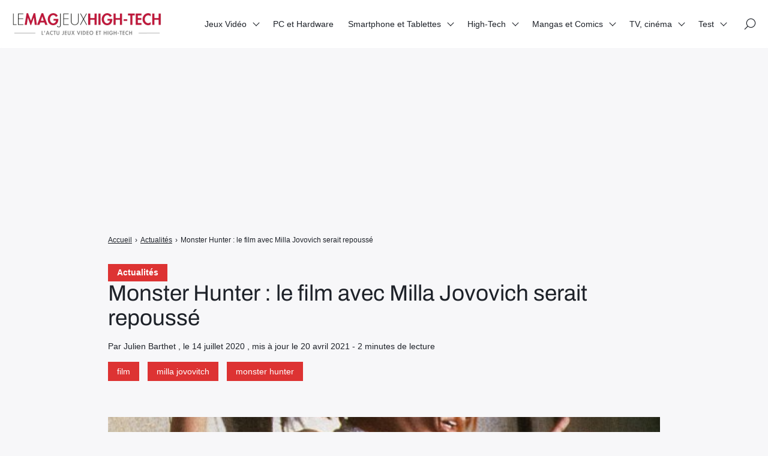

--- FILE ---
content_type: text/html; charset=UTF-8
request_url: https://lemagjeuxhightech.com/actualites/monster-hunter-le-film-avec-milla-jovovitch-serait-repousse/49273/
body_size: 10902
content:

<!doctype html>
<html lang="fr-FR" prefix="og: https://ogp.me/ns#">
    <head>
        <meta charset="UTF-8">
        <meta name="viewport" content="width=device-width, initial-scale=1.0">
        <meta http-equiv="X-UA-Compatible" content="ie=edge,chrome=1">
        <meta name="format-detection" content="telephone=no">
        <link rel="profile" href="https://gmpg.org/xfn/11">
        	
	
<!-- Optimisation des moteurs de recherche par Rank Math - https://rankmath.com/ -->
<title>Monster Hunter : le film avec Milla Jovovich serait repoussé</title>
<meta name="description" content="Le film inspiré du jeu vidéo de Capcom, Monster Hunter, n&#039;arrivera certainement pas en salle au mois de septembre prochain, comme prévu."/>
<meta name="robots" content="follow, index, max-snippet:-1, max-video-preview:-1, max-image-preview:large"/>
<link rel="canonical" href="https://lemagjeuxhightech.com/actualites/monster-hunter-le-film-avec-milla-jovovitch-serait-repousse/49273/" /><link rel="amphtml" href="https://lemagjeuxhightech.com/actualites/monster-hunter-le-film-avec-milla-jovovitch-serait-repousse/49273/amp" />
<meta property="og:locale" content="fr_FR" />
<meta property="og:type" content="article" />
<meta property="og:title" content="Monster Hunter : le film avec Milla Jovovich serait repoussé" />
<meta property="og:description" content="Le film inspiré du jeu vidéo de Capcom, Monster Hunter, n&#039;arrivera certainement pas en salle au mois de septembre prochain, comme prévu." />
<meta property="og:url" content="https://lemagjeuxhightech.com/actualites/monster-hunter-le-film-avec-milla-jovovitch-serait-repousse/49273/" />
<meta property="og:site_name" content="Le Mag Jeux High-Tech" />
<meta property="article:tag" content="film" />
<meta property="article:tag" content="milla jovovitch" />
<meta property="article:tag" content="monster hunter" />
<meta property="article:section" content="Actualités" />
<meta property="og:updated_time" content="2021-04-20T09:25:06+02:00" />
<meta property="og:image" content="https://lemagjeuxhightech.com/wp-content/uploads/2020/07/1498091568_98b73543e3_o.jpg" />
<meta property="og:image:secure_url" content="https://lemagjeuxhightech.com/wp-content/uploads/2020/07/1498091568_98b73543e3_o.jpg" />
<meta property="og:image:width" content="553" />
<meta property="og:image:height" content="600" />
<meta property="og:image:alt" content="monster hunter" />
<meta property="og:image:type" content="image/jpeg" />
<meta property="article:published_time" content="2020-07-14T07:23:18+02:00" />
<meta property="article:modified_time" content="2021-04-20T09:25:06+02:00" />
<meta name="twitter:card" content="summary_large_image" />
<meta name="twitter:title" content="Monster Hunter : le film avec Milla Jovovich serait repoussé" />
<meta name="twitter:description" content="Le film inspiré du jeu vidéo de Capcom, Monster Hunter, n&#039;arrivera certainement pas en salle au mois de septembre prochain, comme prévu." />
<meta name="twitter:creator" content="@julien133" />
<meta name="twitter:image" content="https://lemagjeuxhightech.com/wp-content/uploads/2020/07/1498091568_98b73543e3_o.jpg" />
<meta name="twitter:label1" content="Écrit par" />
<meta name="twitter:data1" content="Julien Barthet" />
<meta name="twitter:label2" content="Temps de lecture" />
<meta name="twitter:data2" content="Moins d’une minute" />
<!-- /Extension Rank Math WordPress SEO -->

<link rel='dns-prefetch' href='//fonts.googleapis.com' />
<link data-optimized="2" rel="stylesheet" href="https://lemagjeuxhightech.com/wp-content/litespeed/css/3241512acc1776f4936671c4170489d4.css?ver=4f453" />







<script src="https://lemagjeuxhightech.com/wp-includes/js/jquery/jquery.min.js?ver=3.7.1" id="jquery-core-js"></script>
<script data-optimized="1" src="https://lemagjeuxhightech.com/wp-content/litespeed/js/4ccd76a77a6453808c02e13821976150.js?ver=8d66f" id="jquery-migrate-js" defer data-deferred="1"></script>
<script data-optimized="1" src="https://lemagjeuxhightech.com/wp-content/litespeed/js/410c4b2c46c7d240a0fcdd9142c24458.js?ver=62bd9" id="lemag_script-js" defer data-deferred="1"></script>

<meta name="google-site-verification" content="S1tU0E-aEpdZX4jipgOwkjQnPRORx70xldHMP-TbTB0" />
<script>
  (function(i,s,o,g,r,a,m){i['GoogleAnalyticsObject']=r;i[r]=i[r]||function(){
  (i[r].q=i[r].q||[]).push(arguments)},i[r].l=1*new Date();a=s.createElement(o),
  m=s.getElementsByTagName(o)[0];a.async=1;a.src=g;m.parentNode.insertBefore(a,m)
  })(window,document,'script','https://www.google-analytics.com/analytics.js','ga');
  ga('create', 'UA-46324120-2', 'auto');
  ga('send', 'pageview');
</script>
<meta name="msvalidate.01" content="95E273A61965383DBBCCF67ACAD10AC8" />
<script async src="https://pagead2.googlesyndication.com/pagead/js/adsbygoogle.js?client=ca-pub-8464807402437629"
     crossorigin="anonymous"></script>
<!-- banniere home -->
<ins class="adsbygoogle"
     style="display:block"
     data-ad-client="ca-pub-8464807402437629"
     data-ad-slot="9770580716"
     data-ad-format="auto"
     data-full-width-responsive="true"></ins>
<script>
     (adsbygoogle = window.adsbygoogle || []).push({});
</script>



<script type="application/ld+json" class="saswp-schema-markup-output">
[{"@context":"https:\/\/schema.org\/","@type":"BreadcrumbList","@id":"https:\/\/lemagjeuxhightech.com\/actualites\/monster-hunter-le-film-avec-milla-jovovitch-serait-repousse\/49273\/#breadcrumb","itemListElement":[{"@type":"ListItem","position":1,"item":{"@id":"https:\/\/lemagjeuxhightech.com","name":"Le Mag Jeux High-Tech"}},{"@type":"ListItem","position":2,"item":{"@id":"https:\/\/lemagjeuxhightech.com\/category\/actualites\/","name":"Actualit\u00e9s"}},{"@type":"ListItem","position":3,"item":{"@id":"https:\/\/lemagjeuxhightech.com\/category\/tv\/","name":"TV, s\u00e9ries, cin\u00e9"}},{"@type":"ListItem","position":4,"item":{"@id":"https:\/\/lemagjeuxhightech.com\/actualites\/monster-hunter-le-film-avec-milla-jovovitch-serait-repousse\/49273\/","name":"Monster Hunter : le film avec Milla Jovovich serait repouss\u00e9"}}]}]
</script>

      <meta name="onesignal" content="wordpress-plugin"/>
            <script data-optimized="1" src="[data-uri]" defer></script>
<noscript><style>.lazyload[data-src]{display:none !important;}</style></noscript><link rel="amphtml" href="https://lemagjeuxhightech.com/actualites/monster-hunter-le-film-avec-milla-jovovitch-serait-repousse/49273/amp/"><link rel="icon" href="https://lemagjeuxhightech.com/wp-content/uploads/2017/08/cropped-LMJHT-logo-32x32.jpg" sizes="32x32" />
<link rel="icon" href="https://lemagjeuxhightech.com/wp-content/uploads/2017/08/cropped-LMJHT-logo-192x192.jpg" sizes="192x192" />
<link rel="apple-touch-icon" href="https://lemagjeuxhightech.com/wp-content/uploads/2017/08/cropped-LMJHT-logo-180x180.jpg" />
<meta name="msapplication-TileImage" content="https://lemagjeuxhightech.com/wp-content/uploads/2017/08/cropped-LMJHT-logo-270x270.jpg" />
				
							
			
    </head>
    <body class="wp-singular post-template-default single single-post postid-49273 single-format-standard wp-custom-logo wp-theme-seomag light outline is_sticky">
                        
    <main class="entry single" id="post-49273" role="main">
                    <div class="entry-header model-2">
                <div class="container">
                    <div class="gridlex-center-noBottom">
                        <div class="gcol-9_sm-12">
                            <div class="header">
                                                                    <div class="details">
                                                                                    <div class="category">
                                                                                                                                                            <a href="https://lemagjeuxhightech.com/category/actualites/" title="Actualités">
                                                            Actualités
                                                        </a>
                                                                                                                                                </div>
                                                                                <div class="title">
                                            <h1>
                                                Monster Hunter : le film avec Milla Jovovich serait repoussé
                                            </h1>
                                        </div>
                                                                                                                                                                                                                                                    <div class="metas">
                                                <span>
                                                                                                            Par Julien Barthet
                                                                                                                                                                , le
                                                         14 juillet 2020
                                                                                                                                                                                                                                                                                            , mis à jour le 20 avril 2021
                                                                                                                                                                                                                                                                                                                                                                                            - 
                                                        2 minutes de lecture
                                                                                                    </span>
                                            </div>
                                                                                                                            <div class="labels">
                                                                                                                                                                                                                        <span><a href="https://lemagjeuxhightech.com/tag/film/" title="film">film</a></span>
                                                                                                                    <span><a href="https://lemagjeuxhightech.com/tag/milla-jovovitch/" title="milla jovovitch">milla jovovitch</a></span>
                                                                                                                    <span><a href="https://lemagjeuxhightech.com/tag/monster-hunter/" title="monster hunter">monster hunter</a></span>
                                                                                                                                                                                                        </div>
                                        


                                    </div>
                                                                                            </div>
                        </div>
                    </div>
                </div>
            </div>
                            <div class="entry-breadcrumb">
                <div class="container">
                    <div class="gridlex-center-noBottom">
                        <div class="gcol-9_sm-12">
                            <div class="breadcrumb truncated"  ><span   ><a class="breadcrumb__link" href="https://lemagjeuxhightech.com/" ><span >Accueil</span></a><meta  content="1" /></span><span class="breadcrumb__separator"> › </span><span   ><a class="breadcrumb__link" href="https://lemagjeuxhightech.com/category/actualites/" ><span >Actualités</span></a><meta  content="2" /></span><span class="breadcrumb__separator"> › </span><span class="breadcrumb__current">Monster Hunter : le film avec Milla Jovovich serait repoussé</span></div>
                        </div>
                    </div>
                </div>
            </div>
                <div class="entry-layout">
            <div class="container">
                <div class="gridlex-center-noBottom">
                    <div class="gcol-9_sm-12">
                                                    <div class="header">
                                                                    <div class="image fixed" style="height: 500px">
                                        <img width="553" height="600" src="[data-uri]" class="attachment-seomag-lg size-seomag-lg wp-post-image lazyload" alt="monster hunter" decoding="async" fetchpriority="high"   data-src="https://lemagjeuxhightech.com/wp-content/uploads/2020/07/1498091568_98b73543e3_o.jpg" data-srcset="https://lemagjeuxhightech.com/wp-content/uploads/2020/07/1498091568_98b73543e3_o.jpg 553w, https://lemagjeuxhightech.com/wp-content/uploads/2020/07/1498091568_98b73543e3_o-277x300.jpg 277w" data-sizes="auto" data-eio-rwidth="553" data-eio-rheight="600" /><noscript><img width="553" height="600" src="https://lemagjeuxhightech.com/wp-content/uploads/2020/07/1498091568_98b73543e3_o.jpg" class="attachment-seomag-lg size-seomag-lg wp-post-image" alt="monster hunter" decoding="async" fetchpriority="high" srcset="https://lemagjeuxhightech.com/wp-content/uploads/2020/07/1498091568_98b73543e3_o.jpg 553w, https://lemagjeuxhightech.com/wp-content/uploads/2020/07/1498091568_98b73543e3_o-277x300.jpg 277w" sizes="(max-width: 553px) 100vw, 553px" data-eio="l" /></noscript>
                                    </div>
                                                            </div>
                                                                                                    <div class="contents">
                                                                <p>Décidément attachée aux personnages issus de jeux vidéo estampillés Capcom -après Resident Evil- Milla Jovovitch incarnera l&#8217;héroïne de l&#8217;adaptation à l&#8217;écran de la licence Monster Hunter.<!--more--> Une production cinématographique qui était supposée débouler en salle à la rentrée prochaine (septembre). Oui mais voilà, le COVI est passé par là&#8230;</p>
<h2>Milla Jovovitch sera la Monster Hunter</h2>
<p>Il aurait été étonnant que Monster Hunter échappe au fléau des reports de sorties au cinéma. Toutefois, l&#8217;information à suivre reste non-officielle. Néanmoins, s&#8217;agissant d&#8217;une source fiable (<em>Empire</em>, <a href="http://www.gameblog.fr/" target="_blank" rel="noopener noreferrer">relayé par Gameblog</a>), la confirmation ne devrait pas tarder. Ainsi, au lieu de sortir le 4 septembre prochain, comme prévu initialement, ce serait en 2021, le 23 avril, que la projection serait planifiée.</p>
<p><img decoding="async" class="alignnone wp-image-49275 size-medium lazyload" src="[data-uri]" alt="" width="300" height="200"   data-src="https://lemagjeuxhightech.com/wp-content/uploads/2020/07/resident-evil-300x200.jpg" data-srcset="https://lemagjeuxhightech.com/wp-content/uploads/2020/07/resident-evil-300x200.jpg 300w, https://lemagjeuxhightech.com/wp-content/uploads/2020/07/resident-evil.jpg 618w" data-sizes="auto" data-eio-rwidth="300" data-eio-rheight="200" /><noscript><img decoding="async" class="alignnone wp-image-49275 size-medium" src="https://lemagjeuxhightech.com/wp-content/uploads/2020/07/resident-evil-300x200.jpg" alt="" width="300" height="200" srcset="https://lemagjeuxhightech.com/wp-content/uploads/2020/07/resident-evil-300x200.jpg 300w, https://lemagjeuxhightech.com/wp-content/uploads/2020/07/resident-evil.jpg 618w" sizes="(max-width: 300px) 100vw, 300px" data-eio="l" /></noscript>   <img decoding="async" class="alignnone  wp-image-49276 lazyload" src="[data-uri]" alt="" width="300" height="170"   data-src="https://lemagjeuxhightech.com/wp-content/uploads/2020/07/monster-hunter-milla-300x170.jpg" data-srcset="https://lemagjeuxhightech.com/wp-content/uploads/2020/07/monster-hunter-milla-300x170.jpg 300w, https://lemagjeuxhightech.com/wp-content/uploads/2020/07/monster-hunter-milla-1024x582.jpg 1024w, https://lemagjeuxhightech.com/wp-content/uploads/2020/07/monster-hunter-milla-1536x873.jpg 1536w, https://lemagjeuxhightech.com/wp-content/uploads/2020/07/monster-hunter-milla-95x53.jpg 95w, https://lemagjeuxhightech.com/wp-content/uploads/2020/07/monster-hunter-milla.jpg 1901w" data-sizes="auto" data-eio-rwidth="300" data-eio-rheight="170" /><noscript><img decoding="async" class="alignnone  wp-image-49276" src="https://lemagjeuxhightech.com/wp-content/uploads/2020/07/monster-hunter-milla-300x170.jpg" alt="" width="300" height="170" srcset="https://lemagjeuxhightech.com/wp-content/uploads/2020/07/monster-hunter-milla-300x170.jpg 300w, https://lemagjeuxhightech.com/wp-content/uploads/2020/07/monster-hunter-milla-1024x582.jpg 1024w, https://lemagjeuxhightech.com/wp-content/uploads/2020/07/monster-hunter-milla-1536x873.jpg 1536w, https://lemagjeuxhightech.com/wp-content/uploads/2020/07/monster-hunter-milla-95x53.jpg 95w, https://lemagjeuxhightech.com/wp-content/uploads/2020/07/monster-hunter-milla.jpg 1901w" sizes="(max-width: 300px) 100vw, 300px" data-eio="l" /></noscript></p>
<p>Evidemment, le COVID-19 est évoqué en guise d&#8217;explication sachant qu&#8217;aux USA, le nombre de malades n&#8217;a jamais réellement baissé (il a même augmenté considérablement, ces dernières semaines). Ainsi, le film de Paul W.S. Anderson mettant en scène Milla Jovovitch dans le rôle du lieutenant Artemis, ne devrait pas arriver cette année, comme suggéré par le média en question. En attente d&#8217;un communiqué officiel.</p>
<ul>
<li><a href="https://lemagjeuxhightech.com/jeux-video/nintendo/plusieurs-monster-hunter-prevus-sur-switch-semble-t-il/28260/" target="_blank" rel="noopener noreferrer"><strong>Plusieurs Monster Hunter prévus sur Switch, semble-t-il</strong></a></li>
</ul>

                                                            </div>
                                                            <div class="author">
                                                                            <div class="author-avatar">
                                            <img alt='' src="[data-uri]"  class="avatar avatar-100 photo lazyload" height='100' width='100' decoding='async' data-src="https://secure.gravatar.com/avatar/ffbb894c35ea5189d599d4ea062c98b86ffb67cc602fa683ebcbf422a80fc47a?s=100&d=blank&r=g" data-srcset="https://secure.gravatar.com/avatar/ffbb894c35ea5189d599d4ea062c98b86ffb67cc602fa683ebcbf422a80fc47a?s=200&#038;d=blank&#038;r=g 2x" data-eio-rwidth="100" data-eio-rheight="100" /><noscript><img alt='' src='https://secure.gravatar.com/avatar/ffbb894c35ea5189d599d4ea062c98b86ffb67cc602fa683ebcbf422a80fc47a?s=100&#038;d=blank&#038;r=g' srcset='https://secure.gravatar.com/avatar/ffbb894c35ea5189d599d4ea062c98b86ffb67cc602fa683ebcbf422a80fc47a?s=200&#038;d=blank&#038;r=g 2x' class='avatar avatar-100 photo' height='100' width='100' decoding='async' data-eio="l" /></noscript>
                                        </div>
                                                                        <div class="author-informations">
                                        <p class="h2">
                                            Julien Barthet
                                        </p>
                                                                                    <p>Journaliste indépendant et auteur.
Fondateur et Rédacteur en chef des plateformes : www.lemagsportauto.com et www.lemagautoprestige.com.
Ex-Propriétaire et fondateur de www.lightningamer.com. Ex-pigiste à jeuxvideo.com</p>
                                                                                                                            <a href="https://lemagjeuxhightech.com/author/admin9414/" title="Julien Barthet">
                                                Voir les publications de l'auteur
                                            </a>
                                                                            </div>
                                </div>
                                                                                                                            <div class="comments-theme">
                                        
<div class="comments-head">
    <p class="h2">
        Commentaires
    </p>
</div>
    <div class="comments-form">
        <div class="display-form">
            <button class="button small" type="button">
                Laisser un commentaire
            </button>
        </div>
        <p class="h3">
            Laisser un commentaire
        </p>
        <form action="https://lemagjeuxhightech.com/wp-comments-post.php" method="POST">
                            <div class="field">
                    <label>
                        Adresse e-mail
                        <input type="email" name="email" required>
                    </label>
                </div>
                <div class="field">
                    <label>
                        Nom
                        <input type="text" name="author" required>
                    </label>
                </div>
                <div class="field">
                    <label>
                        Site internet
                        <input type="url" name="url">
                    </label>
                </div>
                        <div class="field">
                <label>
                    Votre commentaire
                    <textarea id="comment" name="comment" cols="60" rows="3"></textarea>
                </label>
            </div>
            <input type="hidden" name="comment_post_ID" value="49273">
                        <div class="buttons">
                <input class="button small" type="submit" value="Envoyer">
                <input class="button small" type="reset" value="Annuler">
            </div>
            <p>
                Votre commentaire sera révisé par les administrateurs si besoin.
            </p>
        </form>
    </div>
                                    </div>
                                                                                                                                                                    </div>
                                    </div>
            </div>
        </div>
    </main>
        
<header id="header" role="banner">
                                                            <div id="scroll-indicator">
                        <div class="progress" role="progressbar"></div>
                    </div>
                                                <div class="site-navigation">
        <div class="container">
            <div class="gridlex-noBottom">
                <div class="gcol-12">
                    <div class="inner">
                        <div class="brand">
                                                            <a href="https://lemagjeuxhightech.com" rel="home" ><img width="250" height="37" src="[data-uri]" class="custom-logo lazyload" alt="" decoding="async" data-src="https://lemagjeuxhightech.com/wp-content/uploads/2025/02/cropped-logo-lemag-1.png" data-eio-rwidth="250" data-eio-rheight="37" /><noscript><img width="250" height="37" src="https://lemagjeuxhightech.com/wp-content/uploads/2025/02/cropped-logo-lemag-1.png" class="custom-logo" alt="" decoding="async" data-eio="l" /></noscript></a>
                                                    </div>
                        <button class="opener" aria-label="Afficher/masquer la modale du menu" aria-expanded="false">
                            <span></span>
                        </button>
                        <div class="menu">
                                                            <nav aria-labelledby="header-menu" id="header-menu" aria-label="Menu principal">
                                    <ul><li id="menu-item-60" class="menu-item menu-item-type-taxonomy menu-item-object-category menu-item-has-children menu-item-60"><a href="https://lemagjeuxhightech.com/category/jeux-video/">Jeux Vidéo</a>
<ul class="sub-menu">
	<li id="menu-item-88835" class="menu-item menu-item-type-post_type menu-item-object-page menu-item-88835"><a href="https://lemagjeuxhightech.com/les-editeurs-studios-de-jeux-video-majeurs/">Les éditeurs &#038; studios de jeux vidéo majeurs</a></li>
	<li id="menu-item-89374" class="menu-item menu-item-type-post_type menu-item-object-page menu-item-89374"><a href="https://lemagjeuxhightech.com/les-personnages-de-jeux-video-et-licences-videoludiques-emblematiques/">Les héros de jeux vidéo et licences emblématiques</a></li>
</ul>
</li>
<li id="menu-item-15280" class="menu-item menu-item-type-taxonomy menu-item-object-category menu-item-15280"><a href="https://lemagjeuxhightech.com/category/pc-et-hardware-actualites/">PC et Hardware</a></li>
<li id="menu-item-66" class="menu-item menu-item-type-taxonomy menu-item-object-category menu-item-has-children menu-item-66"><a href="https://lemagjeuxhightech.com/category/smartphone-et-tablettes/">Smartphone et Tablettes</a>
<ul class="sub-menu">
	<li id="menu-item-89461" class="menu-item menu-item-type-post_type menu-item-object-page menu-item-89461"><a href="https://lemagjeuxhightech.com/les-principales-marques-de-smartphones/">Les principales marques de Smartphones</a></li>
</ul>
</li>
<li id="menu-item-56" class="menu-item menu-item-type-taxonomy menu-item-object-category menu-item-has-children menu-item-56"><a href="https://lemagjeuxhightech.com/category/high-tech/">High-Tech</a>
<ul class="sub-menu">
	<li id="menu-item-57" class="menu-item menu-item-type-taxonomy menu-item-object-category menu-item-57"><a href="https://lemagjeuxhightech.com/category/high-tech/gadgets/">Objets connectés</a></li>
	<li id="menu-item-58" class="menu-item menu-item-type-taxonomy menu-item-object-category menu-item-58"><a href="https://lemagjeuxhightech.com/category/high-tech/jouets-high-tech/">Jouets High-Tech</a></li>
	<li id="menu-item-44594" class="menu-item menu-item-type-taxonomy menu-item-object-category menu-item-44594"><a href="https://lemagjeuxhightech.com/category/high-tech/voiture-connectee/">Voiture connectée et électrique</a></li>
	<li id="menu-item-721" class="menu-item menu-item-type-taxonomy menu-item-object-category menu-item-721"><a href="https://lemagjeuxhightech.com/category/high-tech/tv-et-multimedia/">TV et Multimédia</a></li>
	<li id="menu-item-33618" class="menu-item menu-item-type-taxonomy menu-item-object-category menu-item-33618"><a href="https://lemagjeuxhightech.com/category/high-tech/web/">Web et médias</a></li>
	<li id="menu-item-720" class="menu-item menu-item-type-taxonomy menu-item-object-category menu-item-720"><a href="https://lemagjeuxhightech.com/category/high-tech/realite-virtuelle/">Réalité Virtuelle</a></li>
	<li id="menu-item-90973" class="menu-item menu-item-type-post_type menu-item-object-page menu-item-90973"><a href="https://lemagjeuxhightech.com/les-marques-high-tech-majeures/">Les marques High-Tech majeures</a></li>
</ul>
</li>
<li id="menu-item-7758" class="menu-item menu-item-type-taxonomy menu-item-object-category menu-item-has-children menu-item-7758"><a href="https://lemagjeuxhightech.com/category/figurines-jouets-mangas-et-comics/">Mangas et Comics</a>
<ul class="sub-menu">
	<li id="menu-item-90005" class="menu-item menu-item-type-post_type menu-item-object-page menu-item-90005"><a href="https://lemagjeuxhightech.com/les-super-heros-les-plus-emblematiques-et-connus/">Les super-héros les plus emblématiques et connus</a></li>
	<li id="menu-item-89736" class="menu-item menu-item-type-post_type menu-item-object-page menu-item-89736"><a href="https://lemagjeuxhightech.com/les-mangas-les-plus-celebres/">Les Mangas les plus célèbres</a></li>
</ul>
</li>
<li id="menu-item-45896" class="menu-item menu-item-type-taxonomy menu-item-object-category current-post-ancestor current-menu-parent current-post-parent menu-item-has-children menu-item-45896"><a href="https://lemagjeuxhightech.com/category/tv/">TV, cinéma</a>
<ul class="sub-menu">
	<li id="menu-item-89398" class="menu-item menu-item-type-post_type menu-item-object-page menu-item-89398"><a href="https://lemagjeuxhightech.com/les-acteurs-de-cinema-tv-et-series-les-plus-populaires/">Les acteurs de cinéma, TV et séries les plus populaires</a></li>
	<li id="menu-item-90259" class="menu-item menu-item-type-post_type menu-item-object-page menu-item-90259"><a href="https://lemagjeuxhightech.com/les-super-heros-marvel-celebres-et-acteurs-associes/">Les super-héros Marvel célèbres et acteurs associés</a></li>
	<li id="menu-item-91039" class="menu-item menu-item-type-post_type menu-item-object-page menu-item-91039"><a href="https://lemagjeuxhightech.com/les-principaux-canaux-de-streaming-films-et-series-et-de-vod/">Les principaux canaux de streaming (films et séries) et de VOD</a></li>
</ul>
</li>
<li id="menu-item-67" class="menu-item menu-item-type-taxonomy menu-item-object-category menu-item-has-children menu-item-67"><a href="https://lemagjeuxhightech.com/category/test/">Test</a>
<ul class="sub-menu">
	<li id="menu-item-2463" class="menu-item menu-item-type-taxonomy menu-item-object-category menu-item-2463"><a href="https://lemagjeuxhightech.com/category/precommandes/">Précommandes</a></li>
</ul>
</li>
</ul>
                                </nav>
                                                                                        <div class="icons">
                                                                            <div class="search" id="search-open">
                                            <span>
                                                <svg viewBox="0 0 26 26" xmlns="http://www.w3.org/2000/svg">
                                                    <path d="M14.946 1C9.403 1 4.894 5.51 4.894 11.053c0 2.502.924 4.789 2.442 6.55L1.22 23.72a.75.75 0 101.06 1.06l6.117-6.116a10 10 0 006.55 2.442C20.49 21.106 25 16.596 25 11.053S20.49 1 14.946 1zm0 18.606c-4.716 0-8.552-3.836-8.552-8.553S10.23 2.5 14.946 2.5c4.717 0 8.554 3.837 8.554 8.553s-3.837 8.553-8.554 8.553z" />
                                                </svg>
                                            </span>
                                        </div>
                                                                                                        </div>
                                                    </div>
                    </div>
                </div>
            </div>
        </div>
    </div>
</header>
        
    <footer id="footer" role="contentinfo">
                                    <div class="bottom">
                <div class="container">
                    <div class="site-footer-navigation">
                        <div class="gridlex-noBottom">
                            <div class="gcol-12">
                                                                                                    <div class="menu">
                                        <ul><li id="menu-item-87681" class="menu-item menu-item-type-post_type menu-item-object-page menu-item-87681"><a href="https://lemagjeuxhightech.com/cookie-policy/">Politique de gestion des cookies &#038; trackers sur lemagjeuxhightech.com</a></li>
<li id="menu-item-87682" class="menu-item menu-item-type-post_type menu-item-object-page menu-item-87682"><a href="https://lemagjeuxhightech.com/lequipe/">L’équipe du Mag Jeux High Tech</a></li>
<li id="menu-item-87683" class="menu-item menu-item-type-post_type menu-item-object-page menu-item-87683"><a href="https://lemagjeuxhightech.com/mentions-legales/">Mentions Légales</a></li>
<li id="menu-item-87684" class="menu-item menu-item-type-post_type menu-item-object-page menu-item-87684"><a href="https://lemagjeuxhightech.com/contact/">Contact</a></li>
</ul>
                                    </div>
                                                                                            </div>
                        </div>
                    </div>
                </div>
            </div>
            </footer>
        
    <div id="search-modal">
        <div class="container">
            <div class="gridlex-center-noBottom">
                <div class="gcol-8_md-10_sm-12">
                    <div class="search-modal-inner">
                        <button id="search-close" class="close" aria-label="Fermer la modale de recherche">&times;</button>
                                                    <div class="logo">
                                <a href="https://lemagjeuxhightech.com/" class="custom-logo-link" rel="home"><img width="250" height="37" src="[data-uri]" class="custom-logo lazyload" alt="Le Mag Jeux High-Tech" decoding="async" data-src="https://lemagjeuxhightech.com/wp-content/uploads/2025/02/cropped-logo-lemag-1.png" data-eio-rwidth="250" data-eio-rheight="37" /><noscript><img width="250" height="37" src="https://lemagjeuxhightech.com/wp-content/uploads/2025/02/cropped-logo-lemag-1.png" class="custom-logo" alt="Le Mag Jeux High-Tech" decoding="async" data-eio="l" /></noscript></a>
                            </div>
                                                <form role="search" method="get" id="searchform" class="searchform" action="https://lemagjeuxhightech.com/">
            <label class="screen-reader-text" for="s" id="searchform-label">Rechercher :</label>
            <input type="text" value="" name="s" id="s" />
            <button type="submit" aria-labelledby="searchform-label">
                <svg xmlns="http://www.w3.org/2000/svg" viewBox="0 0 32 32">
                    <path fill="currentColor" fill-rule="evenodd" d="M19.427 21.427a8.5 8.5 0 112-2l5.585 5.585c.55.55.546 1.43 0 1.976l-.024.024a1.399 1.399 0 01-1.976 0l-5.585-5.585zM14.5 21a6.5 6.5 0 100-13 6.5 6.5 0 000 13z"/>
                </svg>
            </button>
        </form>
                    </div>
                </div>
            </div>
        </div>
    </div>
        <button type="button" id="back-to-top" aria-label="Retour en haut">
            <svg viewBox="0 0 64 64" xmlns="http://www.w3.org/2000/svg"><path d="M45.7 38.1l-2 2L32 28.4 20.3 40.1l-2-2L32 24.4l13.7 13.7"/></svg>
        </button>
        <script type="speculationrules">
{"prefetch":[{"source":"document","where":{"and":[{"href_matches":"\/*"},{"not":{"href_matches":["\/wp-*.php","\/wp-admin\/*","\/wp-content\/uploads\/*","\/wp-content\/*","\/wp-content\/plugins\/*","\/wp-content\/themes\/seomag\/*","\/*\\?(.+)"]}},{"not":{"selector_matches":"a[rel~=\"nofollow\"]"}},{"not":{"selector_matches":".no-prefetch, .no-prefetch a"}}]},"eagerness":"conservative"}]}
</script>
<script data-optimized="1" id="eio-lazy-load-js-before" src="[data-uri]" defer></script>
<script data-optimized="1" src="https://lemagjeuxhightech.com/wp-content/litespeed/js/6afa003155eabf5eb1c843917f88e4f5.js?ver=a0ebb" id="eio-lazy-load-js" data-wp-strategy="async" defer data-deferred="1"></script>
<script data-optimized="1" src="https://lemagjeuxhightech.com/wp-content/litespeed/js/228eadd865a396a10170232327e67329.js?ver=a8c2e" id="seomag-tns-js" defer data-deferred="1"></script>
<script data-optimized="1" src="https://lemagjeuxhightech.com/wp-content/litespeed/js/ecaaa19df3afb59d27fca29960910ae6.js?ver=2f1e6" id="seomag-js" defer data-deferred="1"></script>
<script data-optimized="1" src="https://lemagjeuxhightech.com/wp-content/litespeed/js/499411e089792e35b806c9fc534c1ca5.js?ver=93d9e" id="fancybox-purify-js" defer data-deferred="1"></script>
<script data-optimized="1" id="jquery-fancybox-js-extra" src="[data-uri]" defer></script>
<script data-optimized="1" src="https://lemagjeuxhightech.com/wp-content/litespeed/js/6d14ebb5ea6475f64144c35c6f3c89bb.js?ver=c5659" id="jquery-fancybox-js" defer data-deferred="1"></script>
<script data-optimized="1" id="jquery-fancybox-js-after" src="[data-uri]" defer></script>
<script data-optimized="1" src="https://lemagjeuxhightech.com/wp-content/litespeed/js/7915ca75f2706c3824f6fb04f451dacf.js?ver=b13d6" id="jquery-easing-js" defer data-deferred="1"></script>
<script data-optimized="1" src="https://lemagjeuxhightech.com/wp-content/litespeed/js/91ee864024e5181b2ab4da0dd33cbf6b.js?ver=e96e3" id="jquery-mousewheel-js" defer data-deferred="1"></script>
<script data-optimized="1" src="https://lemagjeuxhightech.com/wp-content/litespeed/js/12b25d5b704fc1197bef8fa63122c372.js?ver=9ae96" id="comment-reply-js" data-wp-strategy="async" defer data-deferred="1"></script>
<script data-optimized="1" src="https://lemagjeuxhightech.com/wp-content/litespeed/js/f87a4cf906c9b3cb8e0b87d4f760ceae.js?ver=0ceae" id="remote_sdk-js" defer data-wp-strategy="defer"></script>

    </body>
</html>


<!-- Page cached by LiteSpeed Cache 7.7 on 2026-01-24 04:18:39 -->

--- FILE ---
content_type: text/html; charset=utf-8
request_url: https://www.google.com/recaptcha/api2/aframe
body_size: 265
content:
<!DOCTYPE HTML><html><head><meta http-equiv="content-type" content="text/html; charset=UTF-8"></head><body><script nonce="uQerKveRccQ2TF6WJXB5aQ">/** Anti-fraud and anti-abuse applications only. See google.com/recaptcha */ try{var clients={'sodar':'https://pagead2.googlesyndication.com/pagead/sodar?'};window.addEventListener("message",function(a){try{if(a.source===window.parent){var b=JSON.parse(a.data);var c=clients[b['id']];if(c){var d=document.createElement('img');d.src=c+b['params']+'&rc='+(localStorage.getItem("rc::a")?sessionStorage.getItem("rc::b"):"");window.document.body.appendChild(d);sessionStorage.setItem("rc::e",parseInt(sessionStorage.getItem("rc::e")||0)+1);localStorage.setItem("rc::h",'1769224722443');}}}catch(b){}});window.parent.postMessage("_grecaptcha_ready", "*");}catch(b){}</script></body></html>